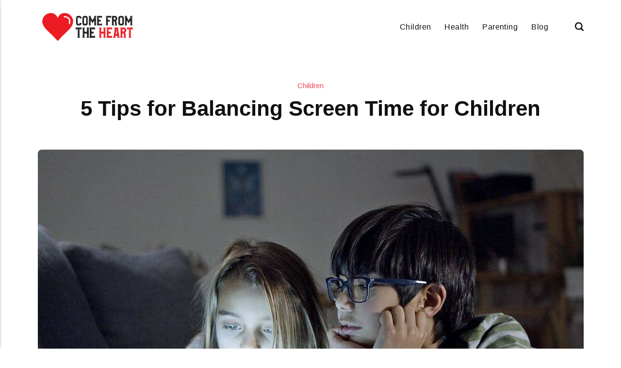

--- FILE ---
content_type: text/html
request_url: https://comefromtheheart.com/5-tips-for-balancing-screen-time-for-children/
body_size: 8709
content:
<!DOCTYPE html><html lang="en-gb"><head><meta charset="utf-8"><meta http-equiv="X-UA-Compatible" content="IE=edge"><meta name="viewport" content="width=device-width,initial-scale=1"><title>5 Tips for Balancing Screen Time for Children - Come From The Heart</title><meta name="description" content="Introduction Raising children in the digital age where smartphones, tablets, and social media become modern-day toys is no easy task."><meta name="generator" content="Publii Open-Source CMS for Static Site"><script type="text/javascript">(function(w,d,s,l,i){w[l]=w[l]||[];w[l].push({'gtm.start':
						new Date().getTime(),event:'gtm.js'});var f=d.getElementsByTagName(s)[0],
						j=d.createElement(s),dl=l!='dataLayer'?'&l='+l:'';j.async=true;j.src=
						'https://www.googletagmanager.com/gtm.js?id='+i+dl;f.parentNode.insertBefore(j,f);
					})(window,document,'script','dataLayer','GTM-KNM442C');</script><link rel="canonical" href="https://comefromtheheart.com/5-tips-for-balancing-screen-time-for-children/"><link rel="alternate" type="application/atom+xml" href="https://comefromtheheart.com/feed.xml" title="Come From The Heart - RSS"><link rel="alternate" type="application/json" href="https://comefromtheheart.com/feed.json" title="Come From The Heart - JSON"><meta property="og:title" content="5 Tips for Balancing Screen Time for Children"><meta property="og:image" content="https://comefromtheheart.com/media/posts/110/Kids-looking-at-a-tablet-at-bedtime.jpeg"><meta property="og:image:width" content="1125"><meta property="og:image:height" content="750"><meta property="og:site_name" content="Come From The Heart"><meta property="og:description" content="Introduction Raising children in the digital age where smartphones, tablets, and social media become modern-day toys is no easy task."><meta property="og:url" content="https://comefromtheheart.com/5-tips-for-balancing-screen-time-for-children/"><meta property="og:type" content="article"><link rel="shortcut icon" href="https://comefromtheheart.com/media/website/comefromtheheart-fav.png" type="image/x-icon"><link rel="stylesheet" href="https://comefromtheheart.com/assets/css/style.css?v=5274a77a0698d7eddd231e4d4b8f2777"><script type="application/ld+json">{"@context":"http://schema.org","@type":"Article","mainEntityOfPage":{"@type":"WebPage","@id":"https://comefromtheheart.com/5-tips-for-balancing-screen-time-for-children/"},"headline":"5 Tips for Balancing Screen Time for Children","datePublished":"2023-09-14T15:12-05:00","dateModified":"2025-11-11T16:09-06:00","image":{"@type":"ImageObject","url":"https://comefromtheheart.com/media/posts/110/Kids-looking-at-a-tablet-at-bedtime.jpeg","height":750,"width":1125},"description":"Introduction Raising children in the digital age where smartphones, tablets, and social media become modern-day toys is no easy task.","author":{"@type":"Person","name":"cfhAdmin","url":"https://comefromtheheart.com/authors/cfhadmin/"},"publisher":{"@type":"Organization","name":"cfhAdmin","logo":{"@type":"ImageObject","url":"https://comefromtheheart.com/media/website/comefromtheheart.png","height":74,"width":244}}}</script><noscript><style>img[loading] {
                    opacity: 1;
                }</style></noscript><script async src="https://pagead2.googlesyndication.com/pagead/js/adsbygoogle.js?client=ca-pub-1291576167983828" crossorigin="anonymous"></script></head><body class="post-template"><noscript><iframe src="https://www.googletagmanager.com/ns.html?id=GTM-KNM442C" height="0" width="0" style="display:none;visibility:hidden"></iframe></noscript><header class="header" id="js-header"><a href="https://comefromtheheart.com/" class="logo"><img src="https://comefromtheheart.com/media/website/comefromtheheart.png" alt="Come From The Heart" width="244" height="74"></a><nav class="navbar js-navbar"><button class="navbar__toggle js-toggle" aria-label="Menu"><span class="navbar__toggle-box"><span class="navbar__toggle-inner">Menu</span></span></button><ul class="navbar__menu"><li><a href="https://comefromtheheart.com/tags/children/" title="Children" target="_self">Children</a></li><li><a href="https://comefromtheheart.com/tags/health/" title="Health" target="_self">Health</a></li><li><a href="https://comefromtheheart.com/tags/parenting/" title="Parenting" target="_self">Parenting</a></li><li><a href="https://comefromtheheart.com/tags/blog/" title="Blog" target="_self">Blog</a></li></ul></nav><div class="search"><div class="search__overlay js-search-overlay"><form action="https://comefromtheheart.com/search.html" class="search__form"><input class="search__input" type="search" name="q" placeholder="search..." aria-label="search..."></form></div><button class="search__btn js-search-btn" aria-label="Search"><svg role="presentation" focusable="false" height="18" width="18"><use xlink:href="https://comefromtheheart.com/assets/svg/svg-map.svg#search"/></svg></button></div></header><main class="post"><div class="wrapper"><article class="content"><header class="content__header"><a href="https://comefromtheheart.com/tags/children/" class="content__maintag">Children</a><h1 class="content__title">5 Tips for Balancing Screen Time for Children</h1></header><figure class="content__featured-image"><img src="https://comefromtheheart.com/media/posts/110/Kids-looking-at-a-tablet-at-bedtime.jpeg" srcset="https://comefromtheheart.com/media/posts/110/responsive/Kids-looking-at-a-tablet-at-bedtime-xs.jpeg 300w, https://comefromtheheart.com/media/posts/110/responsive/Kids-looking-at-a-tablet-at-bedtime-sm.jpeg 480w, https://comefromtheheart.com/media/posts/110/responsive/Kids-looking-at-a-tablet-at-bedtime-md.jpeg 768w, https://comefromtheheart.com/media/posts/110/responsive/Kids-looking-at-a-tablet-at-bedtime-lg.jpeg 1200w" sizes="(min-width: 56.25em) 100vw, (min-width: 37.5em) 50vw, 100vw" loading="eager" height="750" width="1125" alt=""></figure><div class="content__inner"><div class="content__entry"><h2><b>Introduction</b></h2><p><span style="font-weight: 400;">Raising children in the digital age where smartphones, tablets, and social media become modern-day toys is no easy task. While they have also become useful tools for learning, we can’t help but be concerned when our kids are glued to their screens for hours. Are they still getting enough sleep and exercise? Do they still spend quality time with friends? Or enjoy non-screen activities? As parents, questioning how much is too much screen time and how we can calmly address this issue with our children can be a common dilemma. But do not worry! We are here to offer you guidance in this digital maze and teach you how to balance screen time while keeping your kid in touch with the offline world.</span></p><h2><b>Set Clear Boundaries and Rules</b></h2><p><b><figure class="aligncenter size-full wp-image-715"><img decoding="async" loading="lazy" src="https://comefromtheheart.com/media/posts/110/Mother-talking-to-son-while-facing-computer-screen.webp" alt="Mother talking to son while facing computer screen" width="1124" height="750" sizes="(max-width: 48em) 100vw, 100vw" srcset="https://comefromtheheart.com/media/posts/110/responsive/Mother-talking-to-son-while-facing-computer-screen-xs.webp 300w, https://comefromtheheart.com/media/posts/110/responsive/Mother-talking-to-son-while-facing-computer-screen-sm.webp 480w, https://comefromtheheart.com/media/posts/110/responsive/Mother-talking-to-son-while-facing-computer-screen-md.webp 768w"></figure></b></p><p><span style="font-weight: 400;">To successfully navigate the digital realm and balance your children’s screen time, we must first draw the line and set a reasonable schedule. Just as we have assigned playtimes, mealtimes, and bedtimes, it is also necessary and possible to have specific screen time periods for the day. Since it is less likely or even impossible to take gadgets away from them for good, we can aim to shorten their screen time sessions and let them take regular breaks. This way, they can get the chance to get up and move around, have enough rest, and maintain their overall health. You can set a timer for breaks, let them do physical/outdoor activities or even a nap. Getting enough sleep is the most important, so make sure they’re no longer peeking through their phones during bedtime.</span></p><p><span style="font-weight: 400;">Aside from setting a schedule, other rules or things you may want to consider could be: </span></p><p><b>1. The Place</b><span style="font-weight: 400;"> – You might think it would be better not to use gadgets around the kitchen or the car.</span></p><p><b>2. </b><b>The Time </b><span style="font-weight: 400;">– Perhaps you can make screen time off limits during mealtimes to enjoy food and family time, or no gadgets before homework or chores are all accomplished. You can also offer additional screen time as a bonus for getting a job well done.</span></p><p><b>3. The Content or Application -  </b><span style="font-weight: 400;">Some content can be upsetting and inappropriate across different ages, you can make sure they are not getting exposed to it, especially on social media. Are there certain games, series, or movies they might not be allowed to watch at their age? Take note of this and calmly explain what content they can and cannot engage in and why.</span></p><h2><b>Let Kids Engage in Creativity Beyond Screens</b></h2><p><b><figure class="aligncenter size-full wp-image-716"><img decoding="async" loading="lazy" src="https://comefromtheheart.com/media/posts/110/Children-making-cardboard-rocket-outside.jpeg" alt="Children making cardboard rocket outside" width="1260" height="710" sizes="(max-width: 48em) 100vw, 100vw" srcset="https://comefromtheheart.com/media/posts/110/responsive/Children-making-cardboard-rocket-outside-xs.jpeg 300w, https://comefromtheheart.com/media/posts/110/responsive/Children-making-cardboard-rocket-outside-sm.jpeg 480w, https://comefromtheheart.com/media/posts/110/responsive/Children-making-cardboard-rocket-outside-md.jpeg 768w"></figure></b><b></b></p><p><span style="font-weight: 400;">Who says your kids can’t have fun outside their screens? Even before the internet, social media, and gadgets became a trend, we already had a long list of fun activities to do that are not only guaranteed to be exciting, but can also nurture creativity, imagination, and other skills that are good for brain development. </span><span style="font-weight: 400;"><b>[<a href="#reference">2</a>]</b></span><span style="font-weight: 400;"> Kids can get to know more about themselves and explore their talents through creative activities like the following:</span></p><ol><li><span style="font-weight: 400;">Drawing or Sketching</span></li><li><span style="font-weight: 400;">Crafting (Paper dolls, origamis, cardboard houses)</span></li><li><span style="font-weight: 400;">Coloring or Painting</span></li><li><span style="font-weight: 400;">Writing short stories</span></li><li><span style="font-weight: 400;">Building model airplanes, ships, or other toys</span></li><li><span style="font-weight: 400;">Making Crochets</span></li><li><span style="font-weight: 400;">Baking and designing pastries like cupcakes</span></li><li><span style="font-weight: 400;">Playing with building blocks</span></li><li><span style="font-weight: 400;">Puppet shows or Story Roleplays</span></li><li><span style="font-weight: 400;">Making a scrapbook or journal</span></li></ol><p><span style="font-weight: 400;">These are just to name a few, but feel free to add more to the list and explore other activities which you can let your children do alone, with friends, or with you and the rest of the family! Think of what will not only keep them busy but will also develop their critical thinking skills.</span></p><h2><b>Make time for Physical and Outdoor Activities</b></h2><p><b><figure class="aligncenter size-full wp-image-717"><img decoding="async" loading="lazy" src="https://comefromtheheart.com/media/posts/110/A-group-of-kids-playing-jump-rope.jpeg" alt="A group of kids playing jump rope" width="1125" height="750" sizes="(max-width: 48em) 100vw, 100vw" srcset="https://comefromtheheart.com/media/posts/110/responsive/A-group-of-kids-playing-jump-rope-xs.jpeg 300w, https://comefromtheheart.com/media/posts/110/responsive/A-group-of-kids-playing-jump-rope-sm.jpeg 480w, https://comefromtheheart.com/media/posts/110/responsive/A-group-of-kids-playing-jump-rope-md.jpeg 768w"></figure></b><b></b></p><p><span style="font-weight: 400;">Now, more than just exercising creativity, imagination, and critical thinking skills, it’s also important to get those muscles and bones worked up and stretching! So, let your kids run along the field and play outdoors! Not only is this important in taking care of your child’s physical health, but it also works as a natural way to balance screen time in children. There are lots of fun games and activities your children can enjoy outdoors that cannot be offered by the digital world, like playing a game of tag, riding bikes and go-karts, or playing soccer and other sports! What’s more, is that you and your family and friends can join in the fun which makes it a win-win situation for all of you.</span></p><p><span style="font-weight: 400;">Other activities that are great for the outdoors and strengthen the bond between your children and the rest of the family could be volunteering, planting a vegetable garden, growing flowers, hiking, and even stargazing. These activities or similar ones you could think of can teach them valuable life skills, and become memories you can cherish as a family.</span></p><h2><b>Openly Communicate and Monitor Activity</b></h2><p><b><figure class="aligncenter size-full wp-image-718"><img decoding="async" loading="lazy" src="https://comefromtheheart.com/media/posts/110/Mother-sharing-tablet-with-children.webp" alt="Mother sharing tablet with children" width="1125" height="750" sizes="(max-width: 48em) 100vw, 100vw" srcset="https://comefromtheheart.com/media/posts/110/responsive/Mother-sharing-tablet-with-children-xs.webp 300w, https://comefromtheheart.com/media/posts/110/responsive/Mother-sharing-tablet-with-children-sm.webp 480w, https://comefromtheheart.com/media/posts/110/responsive/Mother-sharing-tablet-with-children-md.webp 768w"></figure></b><b></b></p><p><span style="font-weight: 400;">But of course, more than just setting rules and schedules, parents must practice openly communicating to their children about why there is a need to balance screen time in the first place. Tell them the importance of balancing screen time at their age and how too much can affect their well-being. If they ask questions, answer them honestly and always lend an ear whenever they raise their thoughts and concerns. If possible, you can even get them involved in deciding on screen time rules and schedules so you can create a plan that works for everyone.</span></p><p><span style="font-weight: 400;">But how do we make sure that they are following screen time rules especially when we are busy or working? Thankfully, we can easily turn to digital apps for this one with the presence of certain control tools or third-party apps available on your smartphone’s app store which can help you monitor your kid’s screen time including their usage or activities, setting time limits, and filtering what content or apps they can use.This might sound like you’re doing surveillance, but at the end of the day, you’re just fostering responsible tech use and managing their screen time while they’re young and still need guidance. If you have extra time, you can lighten up the mood by having virtual playdates with them where you can watch movies, educational content, or play games together.</span></p><h2><b>Lead by Example</b></h2><p><span style="font-weight: 400;">Most importantly, in managing your child’s screen time, you are the captain of the ship. Your child will tend to observe and follow your screen time habits as well. So it is important to show them good screen time habits starting from yourself because doing so will likely lessen the chances of them arguing with you if you can’t do the same. Not only will this encourage your children to follow your screen time rules and schedules, but you can also have the opportunity to balance your screen time and spend more quality time with family and doing other activities.</span></p><h2><b>Conclusion</b></h2><p><span style="font-weight: 400;">With these tips, you are ready to take on the challenge of finding the perfect balance between your children’s screen time and their off-screen adventures. Remember, that the goal is not to remove screen time entirely, but to embrace them mindfully. Through setting boundaries, open communication, creating alternatives, and educating yourself about technology, you can raise responsible tech-savvy kiddos!</span></p><p><a name="reference"></a></p><h2><b>References</b></h2><p><span style="font-weight: 400;">[1] Sheldon-Dean, H., Anderson, D., PhD, &amp; PsyD, S. a. L. (2023). How to set limits on Screen Time. </span><i><span style="font-weight: 400;">Child Mind Institute</span></i><span style="font-weight: 400;">. </span><a href="https://childmind.org/article/screen-time-during-the-coronavirus-crisis/"><span style="font-weight: 400;">https://childmind.org/article/screen-time-during-the-coronavirus-crisis/</span></a></p><p><span style="font-weight: 400;">[2] </span><i><span style="font-weight: 400;">Screen time and digital technology use for children 6-11 years: tips for balance</span></i><span style="font-weight: 400;">. (2022, October 27). Raising Children Network. </span><span style="font-weight: 400;">https://raisingchildren.net.au/school-age/play-media-technology/screen-time-healthy-screen-use/healthy-screen-time-6-11-years</span></p><p><span style="font-weight: 400;">[3] Uadmin. (2023, February 6). </span><i><span style="font-weight: 400;">How to balance children’s screen time during the pandemic</span></i><span style="font-weight: 400;">. CORP-MAT1 (TEACH). </span><a href="https://teach.com/resources/tips-for-balancing-childrens-screen-time/"><span style="font-weight: 400;">https://teach.com/resources/tips-for-balancing-childrens-screen-time/</span></a></p><p><span style="font-weight: 400;">[4] Balancing Screen Time. (n.d.). </span><i><span style="font-weight: 400;">Internet Matters</span></i><span style="font-weight: 400;">. </span><a href="https://www.internetmatters.org/wp-content/uploads/2019/08/Internet-Matters-Guide-Balancing-Screen-Time-5-7-KeyStage1.pdf"><span style="font-weight: 400;">https://www.internetmatters.org/wp-content/uploads/2019/08/Internet-Matters-Guide-Balancing-Screen-Time-5-7-KeyStage1.pdf</span></a></p></div><footer><div class="content__tags-share"><aside class="content__share"></aside></div><nav class="content__nav"><div class="content__nav__prev"><a class="content__nav__link" href="https://comefromtheheart.com/5-tips-to-promote-healthy-eating-habits-in-children/" rel="prev">Previous Post<h3 class="h6">5 Tips to Promote Healthy Eating Habits In Children</h3></a></div><div class="content__nav__next"><a class="content__nav__link" href="https://comefromtheheart.com/6-strategies-for-managing-stress-and-anxiety/" rel="prev">Next Post<h3 class="h6">6 Strategies for Managing Stress and Anxiety</h3></a></div></nav></footer></div></article></div><div class="content__related"><div class="wrapper"><h2 class="h5">Related posts</h2><div class="l-grid l-grid--4"><article class="c-card"><a href="https://comefromtheheart.com/teaching-children-the-importance-of-hygiene/" class="c-card__image"><img src="https://comefromtheheart.com/media/posts/92/A-girl-holding-a-paper-showing-how-to-wash-hands.jpg" srcset="https://comefromtheheart.com/media/posts/92/responsive/A-girl-holding-a-paper-showing-how-to-wash-hands-xs.jpg 300w, https://comefromtheheart.com/media/posts/92/responsive/A-girl-holding-a-paper-showing-how-to-wash-hands-sm.jpg 480w, https://comefromtheheart.com/media/posts/92/responsive/A-girl-holding-a-paper-showing-how-to-wash-hands-md.jpg 768w, https://comefromtheheart.com/media/posts/92/responsive/A-girl-holding-a-paper-showing-how-to-wash-hands-lg.jpg 1200w" sizes="(min-width: 56.25em) 100vw, (min-width: 37.5em) 50vw, 100vw" loading="lazy" height="836" width="1254" alt=""></a><div class="c-card__wrapper"><header class="c-card__header"><div class="c-card__tag"><a href="https://comefromtheheart.com/tags/children/">Children</a></div><h3 class="c-card__title"><a href="https://comefromtheheart.com/teaching-children-the-importance-of-hygiene/" class="invert">Teaching Children the Importance of Hygiene</a></h3></header></div></article><article class="c-card"><a href="https://comefromtheheart.com/tips-to-say-no-to-your-kids-when-it-comes-to-video-games/" class="c-card__image"><img src="https://comefromtheheart.com/media/posts/82/A-father-talking-to-his-son.jpg" srcset="https://comefromtheheart.com/media/posts/82/responsive/A-father-talking-to-his-son-xs.jpg 300w, https://comefromtheheart.com/media/posts/82/responsive/A-father-talking-to-his-son-sm.jpg 480w, https://comefromtheheart.com/media/posts/82/responsive/A-father-talking-to-his-son-md.jpg 768w, https://comefromtheheart.com/media/posts/82/responsive/A-father-talking-to-his-son-lg.jpg 1200w" sizes="(min-width: 56.25em) 100vw, (min-width: 37.5em) 50vw, 100vw" loading="lazy" height="604" width="937" alt=""></a><div class="c-card__wrapper"><header class="c-card__header"><div class="c-card__tag"><a href="https://comefromtheheart.com/tags/children/">Children</a></div><h3 class="c-card__title"><a href="https://comefromtheheart.com/tips-to-say-no-to-your-kids-when-it-comes-to-video-games/" class="invert">Tips to Say No to Your Kids When It Comes to Video Games</a></h3></header></div></article><article class="c-card"><a href="https://comefromtheheart.com/tips-to-motivate-kids-to-do-chores/" class="c-card__image"><img src="https://comefromtheheart.com/media/posts/81/A-little-girl-working-on-the-lawn.jpg" srcset="https://comefromtheheart.com/media/posts/81/responsive/A-little-girl-working-on-the-lawn-xs.jpg 300w, https://comefromtheheart.com/media/posts/81/responsive/A-little-girl-working-on-the-lawn-sm.jpg 480w, https://comefromtheheart.com/media/posts/81/responsive/A-little-girl-working-on-the-lawn-md.jpg 768w, https://comefromtheheart.com/media/posts/81/responsive/A-little-girl-working-on-the-lawn-lg.jpg 1200w" sizes="(min-width: 56.25em) 100vw, (min-width: 37.5em) 50vw, 100vw" loading="lazy" height="445" width="669" alt=""></a><div class="c-card__wrapper"><header class="c-card__header"><div class="c-card__tag"><a href="https://comefromtheheart.com/tags/children/">Children</a></div><h3 class="c-card__title"><a href="https://comefromtheheart.com/tips-to-motivate-kids-to-do-chores/" class="invert">Tips to Motivate Kids to Do Chores</a></h3></header></div></article><article class="c-card"><a href="https://comefromtheheart.com/how-to-avoid-foot-pain-while-carrying-children/" class="c-card__image"><img src="https://comefromtheheart.com/media/posts/80/a-mother-carrying-her-baby.jpg" srcset="https://comefromtheheart.com/media/posts/80/responsive/a-mother-carrying-her-baby-xs.jpg 300w, https://comefromtheheart.com/media/posts/80/responsive/a-mother-carrying-her-baby-sm.jpg 480w, https://comefromtheheart.com/media/posts/80/responsive/a-mother-carrying-her-baby-md.jpg 768w, https://comefromtheheart.com/media/posts/80/responsive/a-mother-carrying-her-baby-lg.jpg 1200w" sizes="(min-width: 56.25em) 100vw, (min-width: 37.5em) 50vw, 100vw" loading="lazy" height="603" width="908" alt=""></a><div class="c-card__wrapper"><header class="c-card__header"><div class="c-card__tag"><a href="https://comefromtheheart.com/tags/children/">Children</a></div><h3 class="c-card__title"><a href="https://comefromtheheart.com/how-to-avoid-foot-pain-while-carrying-children/" class="invert">How to Avoid Foot Pain While Carrying Children</a></h3></header></div></article></div></div></div></main><footer class="footer"><div class="footer__copyright">Copyright 2025 © PowerDigitalServices.com</div></footer><script>window.publiiThemeMenuConfig = {    
      mobileMenuMode: 'sidebar',
      animationSpeed: 300,
      submenuWidth: 'auto',
      doubleClickTime: 500,
      mobileMenuExpandableSubmenus: true, 
      relatedContainerForOverlayMenuSelector: '.navbar',
   };</script><script defer="defer" src="https://comefromtheheart.com/assets/js/scripts.min.js?v=1b09dc64eb6086ddc9720890661ff038"></script><script>var images = document.querySelectorAll('img[loading]');

      for (var i = 0; i < images.length; i++) {
         if (images[i].complete) {
               images[i].classList.add('is-loaded');
         } else {
               images[i].addEventListener('load', function () {
                  this.classList.add('is-loaded');
               }, false);
         }
      }</script><script src="https://comefromtheheart.com/media/plugins/pagePrefetching/quicklink.umd.js"></script><script>window.addEventListener('load', () => {
					quicklink.listen({
						prerender: false,
						el: document.querySelector('body'),
						delay: 0,
						limit: Infinity,
						throttle: Infinity,
						timeout: 2000
					});
				});</script></body></html>

--- FILE ---
content_type: text/html; charset=utf-8
request_url: https://www.google.com/recaptcha/api2/aframe
body_size: 268
content:
<!DOCTYPE HTML><html><head><meta http-equiv="content-type" content="text/html; charset=UTF-8"></head><body><script nonce="Nv1fB3IvXCIEv7zf8py8qA">/** Anti-fraud and anti-abuse applications only. See google.com/recaptcha */ try{var clients={'sodar':'https://pagead2.googlesyndication.com/pagead/sodar?'};window.addEventListener("message",function(a){try{if(a.source===window.parent){var b=JSON.parse(a.data);var c=clients[b['id']];if(c){var d=document.createElement('img');d.src=c+b['params']+'&rc='+(localStorage.getItem("rc::a")?sessionStorage.getItem("rc::b"):"");window.document.body.appendChild(d);sessionStorage.setItem("rc::e",parseInt(sessionStorage.getItem("rc::e")||0)+1);localStorage.setItem("rc::h",'1769684966955');}}}catch(b){}});window.parent.postMessage("_grecaptcha_ready", "*");}catch(b){}</script></body></html>